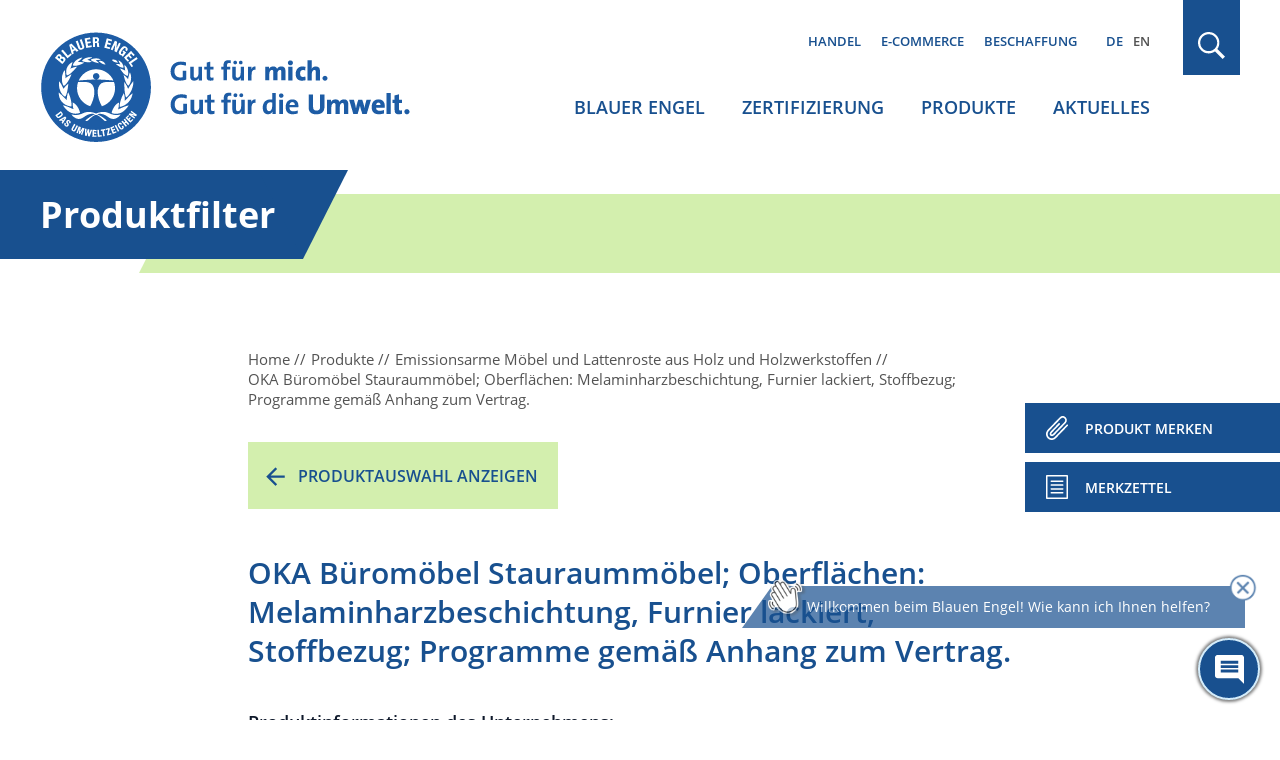

--- FILE ---
content_type: text/html; charset=UTF-8
request_url: https://www.blauer-engel.de/de/produkte/oka-bueromoebel-stauraummoebel-oberflaechen-melaminharzbeschichtung-furnier-lackiert-stoffbezug-programme-gemaess-anhang-zum-vertrag
body_size: 11607
content:

<!DOCTYPE html>
<html lang="de" dir="ltr" prefix="og: https://ogp.me/ns#">
<head>
	<meta name="robots" content="NOODP" />
	<meta charset="utf-8" />
<link rel="canonical" href="https://www.blauer-engel.de/de/produkte/oka-bueromoebel-stauraummoebel-oberflaechen-melaminharzbeschichtung-furnier-lackiert-stoffbezug-programme-gemaess-anhang-zum-vertrag" />
<meta property="og:site_name" content="Blauer Engel" />
<meta property="og:type" content="article" />
<meta property="og:url" content="https://www.blauer-engel.de/de/produkte/oka-bueromoebel-stauraummoebel-oberflaechen-melaminharzbeschichtung-furnier-lackiert-stoffbezug-programme-gemaess-anhang-zum-vertrag" />
<meta property="og:title" content="OKA Büromöbel Stauraummöbel; Oberflächen: Melaminharzbeschichtun… | Blauer Engel" />
<meta name="twitter:card" content="summary" />
<meta name="twitter:site" content="@UmweltEngel" />
<meta name="twitter:title" content="OKA Büromöbel Stauraummöbel; Oberflächen: Melaminharzbeschichtun… | Blauer Engel" />
<meta name="Generator" content="Drupal 11 (https://www.drupal.org)" />
<meta name="MobileOptimized" content="width" />
<meta name="HandheldFriendly" content="true" />
<meta name="viewport" content="width=device-width, initial-scale=1.0" />
<script type="application/ld+json">{
    "@context": "https://schema.org",
    "@graph": [
        {
            "@type": "Organization",
            "@id": "https://www.blauer-engel.de",
            "sameAs": [
                "http://de-de.facebook.com/blauerengel",
                "http://twitter.com/UmweltEngel",
                "https://www.instagram.com/blauerengel_umweltzeichen",
                "https://www.youtube.com/channel/UCg6F-8zmvzY1ZyKG5sVKaqQ"
            ],
            "url": "https://www.blauer-engel.de/",
            "name": "Blauer Engel",
            "contactPoint": {
                "@type": "ContactPoint",
                "telephone": "+49 (0)228 68895 0",
                "contactType": "customer service"
            },
            "logo": {
                "@type": "ImageObject",
                "url": "https://www.blauer-engel.de/themes/custom/be/dist/images/be_social_meda_de.svg"
            }
        },
        {
            "@type": "Product",
            "name": "OKA Büromöbel Stauraummöbel; Oberflächen: Melaminharzbeschichtung, Furnier lackiert, Stoffbezug; Programme gemäß Anhang zum Vertrag.",
            "brand": "OKA Büromöbel",
            "description": "Die OKA Möbelsortimente zeichnen sich durch ein geradliniges und funktionales Design aus. Dabei zählen ergonomische Aspekte und ein Höchstmaß an",
            "image": [
                "https://cdn.blauer-engel.de/17780.png/:/rs=w:1024,h:1024",
                "https://cdn.blauer-engel.de/17781.png/:/rs=w:1024,h:1024",
                "https://cdn.blauer-engel.de/17782.png/:/rs=w:1024,h:1024",
                "https://cdn.blauer-engel.de/17783.png/:/rs=w:1024,h:1024",
                "https://cdn.blauer-engel.de/17784.png/:/rs=w:1024,h:1024",
                "https://cdn.blauer-engel.de/17785.png/:/rs=w:1024,h:1024",
                "https://cdn.blauer-engel.de/17786.png/:/rs=w:1024,h:1024"
            ]
        }
    ]
}</script>
<meta name="description" property="description" content="Die OKA Möbelsortimente zeichnen sich durch ein geradliniges und funktionales Design aus. Dabei zählen ergonomische Aspekte und ein Höchstmaß an" />
<meta name="og:description" property="og:description" content="Die OKA Möbelsortimente zeichnen sich durch ein geradliniges und funktionales Design aus. Dabei zählen ergonomische Aspekte und ein Höchstmaß an" />
<meta name="twitter:description" property="twitter:description" content="Die OKA Möbelsortimente zeichnen sich durch ein geradliniges und funktionales Design aus. Dabei zählen ergonomische Aspekte und ein Höchstmaß an" />
<meta name="og:image" property="og:image" content="https://cdn.blauer-engel.de/17780.png/:/rs=w:600,h:600" />
<meta name="twitter:image" property="twitter:image" content="https://cdn.blauer-engel.de/17780.png/:/rs=w:600,h:600" />
<link rel="icon" href="/favicon.ico" type="image/vnd.microsoft.icon" />
<link rel="apple-touch-icon" href="/themes/custom/be/favicons/apple-icon-60x60.png" sizes="60x60" />
<link rel="apple-touch-icon" href="/themes/custom/be/favicons/apple-icon-144x144.png" sizes="144x144" />
<link rel="apple-touch-icon" href="/themes/custom/be/favicons/apple-icon-120x120.png" sizes="120x120" />
<link rel="apple-touch-icon" href="/themes/custom/be/favicons/apple-icon-72x72.png" sizes="72x72" />
<link rel="icon" href="/themes/custom/be/favicons/favicon-32x32.png" type="image/png" sizes="32x32" />
<link rel="apple-touch-icon" href="/themes/custom/be/favicons/apple-icon-114x114.png" sizes="114x114" />
<link rel="apple-touch-icon" href="/themes/custom/be/favicons/apple-icon-180x180.png" sizes="180x180" />
<link rel="icon" href="/themes/custom/be/favicons/favicon-16x16.png" type="image/png" sizes="16x16" />
<link rel="apple-touch-icon" href="/themes/custom/be/favicons/apple-icon-152x152.png" sizes="152x152" />
<link rel="apple-touch-icon" href="/themes/custom/be/favicons/apple-icon-57x57.png" sizes="57x57" />
<link rel="icon" href="/themes/custom/be/favicons/favicon-96x96.png" type="image/png" sizes="96x96" />
<link rel="apple-touch-icon" href="/themes/custom/be/favicons/apple-icon-76x76.png" sizes="76x76" />

	<title>
					OKA Büromöbel Stauraummöbel; Oberflächen: Melaminharzbeschichtun… | Blauer Engel
			</title>

	<!-- preloading -->
	<link rel="preload" href="/themes/custom/be/dist/fonts/open-sans-v18-latin-600.woff2" as="font" crossorigin="anonymous" />
	<link rel="preload" href="/themes/custom/be/dist/fonts/open-sans-v18-latin-300.woff2" as="font" crossorigin="anonymous" />
	<link rel="preload" href="/themes/custom/be/dist/fonts/open-sans-v18-latin-700.woff2" as="font" crossorigin="anonymous" />
	<link rel="preload" href="/themes/custom/be/dist/fonts/open-sans-v18-latin-regular.woff2" as="font" crossorigin="anonymous" />
  <link rel="preconnect" href="https://matomo.blauer-engel.de" crossorigin>
  <link rel="dns-prefetch" href="//matomo.blauer-engel.de">
  <link rel="preload" href="/themes/custom/be/dist/images/background_cloudy_transparent.png" type="image/webp" as="imagedesktop">

	<link rel="stylesheet" media="all" href="/sites/default/files/css/css_uhsgRK07ho-RXHdRZevCDXuyA0Gfc3v37MIuH-T_Clg.css?delta=0&amp;language=de&amp;theme=be&amp;include=eJx1y8ENwCAIAMCFtIxkUIk1wUIAH27fLtDvJVcJBktFzh6H5zOymvTUxAi6bUW-ZtDKPD2SE1q7C-osuEOaLGUKgh9Pfvy7UNHpBUKiKMk" />
<link rel="stylesheet" media="all" href="/sites/default/files/css/css_7G7NBwUtdZE0QgajNzpa2oAuqP3q7NLEmO2kbpVyj-4.css?delta=1&amp;language=de&amp;theme=be&amp;include=eJx1y8ENwCAIAMCFtIxkUIk1wUIAH27fLtDvJVcJBktFzh6H5zOymvTUxAi6bUW-ZtDKPD2SE1q7C-osuEOaLGUKgh9Pfvy7UNHpBUKiKMk" />

	

	<meta name="google-site-verification" content="yVGVhkxEIriDw2M4Vp_tdl-y_sXz8oZ3ZDSlzhFZ9lU" />
	<!-- Matomo -->
	<script>
		var _paq = window._paq = window._paq || [];
		/* tracker methods like "setCustomDimension" should be called before "trackPageView" */
		_paq.push(['trackPageView']);
		_paq.push(['enableLinkTracking']);
		(function() {
			var u="https://matomo.blauer-engel.de/";
			_paq.push(['setTrackerUrl', u+'matomo.php']);
			_paq.push(['setSiteId', '1']);
			var d=document, g=d.createElement('script'), s=d.getElementsByTagName('script')[0];
			g.async=true; g.src=u+'matomo.js'; s.parentNode.insertBefore(g,s);
		})();
	</script>
	<!-- End Matomo Code -->

	<!-- Matomo Tag Manager -->
	<script>
		var _mtm = window._mtm = window._mtm || [];
		_mtm.push({'mtm.startTime': (new Date().getTime()), 'event': 'mtm.Start'});
		(function() {
			var d=document, g=d.createElement('script'), s=d.getElementsByTagName('script')[0];
			g.async=true; g.src='https://matomo.blauer-engel.de/js/container_jMC6YXMF.js'; s.parentNode.insertBefore(g,s);
		})();
	</script>
	<!-- End Matomo Tag Manager -->

  <script data-src="https://contentbot.conventic.com/api/tenant/t_be40ae2dfdac6071/public/script/v1/chat-script/" data-type="chatbot"></script>

</head>

<body class="path-produkte body_login_status lang-de">
<div id="top">
  <span class="offscreen">Sprungnavigation</span>
  <ul class="offscreen">
    <li><a href="#mainnav" title="Zur Hauptnavigation springen">Zur Hauptnavigation springen</a></li>
    <li><a href="#page" title="Zum Seiteninhalt springen">Zum Seiteninhalt springen</a></li>
    <li><a href="#footer" title="Zum Footer springen">Zum Footer springen</a></li>
  </ul>

  <span class="offscreen">Tastaturkurzbefehle</span>

  <ul class="offscreen">
    <li><a accesskey="0" title="[Alt+0] Startseite" href="/de">[Alt + 0] - Startseite, für Mac: [Control + Alt + 0]</a></li>
    <li><a accesskey="1" title="[Alt+1] zum Seitenanfang" href="#top">[Alt + 1] - Zum Seitenanfang, für Mac: [Control + Alt + 1]</a></li>
    <li><a accesskey="2" title="[Alt+2] Kontakt" href="/de/kontakt">[Alt + 2] - Kontakt, für Mac: [Control + Alt + 2]</a></li>
    <li><a accesskey="3" title="[Alt+3] zum Inhalt der Seite" href="#page">[Alt + 3] - Zum Inhalt der Seite, für Mac: [Control + Alt + 3]</a></li>
    <li><a accesskey="4" title="[Alt+4] Impressum" href="/de/impressum">[Alt + 4] - Impressum, für Mac: [Control + Alt + 4]</a></li>
  </ul>
</div>



<div class="solrsearch"></div>

  <div class="dialog-off-canvas-main-canvas" data-off-canvas-main-canvas>
    
<header id="header" class="l-header">
  <div class="container">
    <div class="row">
      <div class="l-header__inner">
                  <a href="/de" class="m-logo__link" aria-label="Zur Startseite" tabindex="0">
            <img class="m-logo" src="/themes/custom/be/dist/images/logo_de.svg" alt="Blauer Engel Logo" width="440" height="135" />
          </a>
        
        <div class="l-header__col2">
                      <div class="m-servicenav">
              <ul class="m-servicenav--level1" role="menu"><li class="mlid_156 m-servicenav--level1__trigger" role="none"><a href="/de/nachhaltigkeit-ein-wichtiger-faktor-fur-den-handel" tabindex="0" role="menuitem" aria-haspopup="true" aria-expanded="true">Handel</a></li><li class="mlid_117 m-servicenav--level1__trigger" role="none"><a href="/de/e-commerce" tabindex="0" role="menuitem" aria-haspopup="true" aria-expanded="true">E-Commerce</a></li><li class="mlid_5 m-servicenav--level1__trigger" role="none"><a href="/de/beschaffung" tabindex="0" role="menuitem" aria-haspopup="true" aria-expanded="true">Beschaffung</a></li></ul>
            </div>
          
                      <div class="l-header__language-switcher"><div class="m-block--languageswitch" id="block-languageswitch" role="navigation">
  
    
      <ul class="links m-block--languageswitcher__links"><li data-drupal-language="de" data-drupal-link-system-path="produkte/oka-bueromoebel-stauraummoebel-oberflaechen-melaminharzbeschichtung-furnier-lackiert-stoffbezug-programme-gemaess-anhang-zum-vertrag" class="m-block--languageswitcher__links__trigger is-active" aria-current="page"><a href="/de/produkte/oka-bueromoebel-stauraummoebel-oberflaechen-melaminharzbeschichtung-furnier-lackiert-stoffbezug-programme-gemaess-anhang-zum-vertrag" class="language-link is-active" hreflang="de" data-drupal-link-system-path="produkte/oka-bueromoebel-stauraummoebel-oberflaechen-melaminharzbeschichtung-furnier-lackiert-stoffbezug-programme-gemaess-anhang-zum-vertrag" aria-current="page">DE</a></li><li data-drupal-language="en" data-drupal-link-system-path="produkte/oka-bueromoebel-stauraummoebel-oberflaechen-melaminharzbeschichtung-furnier-lackiert-stoffbezug-programme-gemaess-anhang-zum-vertrag" class="m-block--languageswitcher__links__trigger"><a href="/en/products/oka-bueromoebel-stauraummoebel-oberflaechen-melaminharzbeschichtung-furnier-lackiert-stoffbezug-programme-gemaess-anhang-zum-vertrag" class="language-link" hreflang="en" data-drupal-link-system-path="produkte/oka-bueromoebel-stauraummoebel-oberflaechen-melaminharzbeschichtung-furnier-lackiert-stoffbezug-programme-gemaess-anhang-zum-vertrag">EN</a></li></ul>
  </div>
</div>
          
                      <div class="l-mainnav__outer">
              <nav id="mainnav" class="l-firstmainnav">
                <div class="m-mainnav">
                  <ul class="m-firstmainnav--level1" role="menu"><li class="mlid_2 m-firstmainnav--level1__trigger" role="none"><a href="/de/der-blaue-engel" tabindex="0" role="menuitem" aria-haspopup="true" aria-expanded="true">Blauer Engel</a></li><li class="mlid_115 m-firstmainnav--level1__trigger" role="none"><a href="/de/zertifizierung" tabindex="0" role="menuitem" aria-haspopup="true" aria-expanded="true">Zertifizierung</a></li><li class="mlid_3 m-firstmainnav--level1__trigger" role="none"><a href="/de/produkte" tabindex="0" role="menuitem" aria-haspopup="true" aria-expanded="true">Produkte</a></li><li class="mlid_7 m-firstmainnav--level1__trigger" role="none"><a href="/de/aktuelles" tabindex="0" role="menuitem" aria-haspopup="true" aria-expanded="true">Aktuelles</a></li></ul>
                </div>
              </nav>
            </div>
                  </div>

        <div class="l-header__col3">
                      <div class="l-header__search">
              <div class="m-search-form__outer">
                <a href="#" class="m-search-form__button" title="Suchen" tabindex="0"></a>
              </div>
            </div>
          
                      <button class="hamburger hamburger--spin" type="button" name="Navigation">
              <span class="hamburger-box">
                <span class="hamburger-inner">
                  Navigation                </span>
              </span>
            </button>
          
        </div>

      </div>
    </div>
  </div>
</header>

<nav id="mainnav_burger" class="l-secondmainnav" data-show="false">
  <div class="m-secondmainnav__inner">
    <a href="#" class="m-secondmainnav__close" title="close" tabindex="0"></a>
    <div class="m-secondmainnav">
      <ul class="m-secondmainnav--level1" role="menu"><li class="mlid_2 m-secondmainnav--level1__trigger has-childs" role="none"><a href="/de/der-blaue-engel" tabindex="0" role="menuitem" aria-haspopup="true" aria-expanded="true">Blauer Engel</a><span class="icon"></span>
<ul class="m-secondmainnav--level2" role="menu"><li class="mlid_59 m-secondmainnav--level2__trigger has-childs" role="none"><a href="/de/blauer-engel/akteure" tabindex="0" role="menuitem" aria-haspopup="true" aria-expanded="true">Akteure</a><span class="icon"></span>
<ul class="m-secondmainnav--level3" role="menu"><li class="mlid_21 m-secondmainnav--level3__trigger" role="none"><a href="/de/blauer-engel/akteure/bundesumweltministerium-zeicheninhaber-des-blauen-engels" tabindex="0" role="menuitem">Bundesumweltministerium</a></li><li class="mlid_60 m-secondmainnav--level3__trigger" role="none"><a href="/de/blauer-engel/akteure/umweltbundesamt" tabindex="0" role="menuitem">Umweltbundesamt</a></li><li class="mlid_20 m-secondmainnav--level3__trigger" role="none"><a href="/de/blauer-engel/akteure/jury-umweltzeichen" tabindex="0" role="menuitem">Jury Umweltzeichen</a></li><li class="mlid_23 m-secondmainnav--level3__trigger" role="none"><a href="/de/blauer-engel/akteure/ral" tabindex="0" role="menuitem">RAL gGmbH</a></li></ul></li><li class="mlid_14 m-secondmainnav--level2__trigger has-childs" role="none"><a href="/de/blauer-engel/unser-zeichen-fuer-die-umwelt" tabindex="0" role="menuitem" aria-haspopup="true" aria-expanded="true">Unser Zeichen für die Umwelt</a><span class="icon"></span>
<ul class="m-secondmainnav--level3" role="menu"><li class="mlid_170 m-secondmainnav--level3__trigger" role="none"><a href="/de/der-blaue-engel/vielfaeltige-produkte-einheitlich-hoher-anspruch" tabindex="0" role="menuitem">Orientierung beim Einkauf</a></li><li class="mlid_106 m-secondmainnav--level3__trigger" role="none"><a href="/de/blauer-engel/unser-zeichen-fuer-die-umwelt/wissenschaftlich-erarbeitet" tabindex="0" role="menuitem">Kriterienentwicklung und Prüfung</a></li><li class="mlid_18 m-secondmainnav--level3__trigger" role="none"><a href="/de/blauer-engel/unser-zeichen-fuer-die-umwelt/umweltzeichen-mit-geschichte" tabindex="0" role="menuitem">Historie</a></li><li class="mlid_16 m-secondmainnav--level3__trigger" role="none"><a href="/de/blauer-engel/unser-zeichen-fuer-die-umwelt/kooperationen-mit-anderen-labeln" tabindex="0" role="menuitem">Kooperationen</a></li></ul></li><li class="mlid_132 m-secondmainnav--level2__trigger has-childs" role="none"><a href="/de/aktionen" tabindex="0" role="menuitem" aria-haspopup="true" aria-expanded="true">Aktionen</a><span class="icon"></span>
<ul class="m-secondmainnav--level3" role="menu"><li class="mlid_163 m-secondmainnav--level3__trigger" role="none"><a href="/de/adventskalender" tabindex="0" role="menuitem">Adventskalender</a></li><li class="mlid_143 m-secondmainnav--level3__trigger" role="none"><a href="/de/aktionen/world-ecolabel-day-internationaler-tag-der-umweltzeichen" tabindex="0" role="menuitem">World Ecolabel Day</a></li><li class="mlid_44 m-secondmainnav--level3__trigger has-childs" role="none"><a href="/de/aktionen/schulstart-mit-dem-blauen-engel" title="Für mehr Umwelt- und Klimaschutz im Klassenzimmer" tabindex="0" role="menuitem" aria-haspopup="true" aria-expanded="false">Schulstart mit Recyclingpapier</a><span class="icon"></span>
<ul class="m-secondmainnav--level4" role="menu"><li class="mlid_100 m-secondmainnav--level4__trigger" role="none"><a href="/de/aktionen/schulstart-mit-dem-blauen-engel/buero-und-schulbedarf" tabindex="0" role="menuitem">Büro- und Schulbedarf</a></li><li class="mlid_145 m-secondmainnav--level4__trigger" role="none"><a href="/de/aktionen/schulstart-mit-dem-blauen-engel/projekte" tabindex="0" role="menuitem">Projekte</a></li><li class="mlid_135 m-secondmainnav--level4__trigger" role="none"><a href="/de/aktionen/schulstart-mit-dem-blauen-engel/blauer-engel-schulbox" tabindex="0" role="menuitem">Schulbox</a></li><li class="mlid_108 m-secondmainnav--level4__trigger" role="none"><a href="/de/aktionen/schulstart-mit-dem-blauen-engel/umweltvorteile-von-recyclingpapier" tabindex="0" role="menuitem">Umweltvorteile Recyclingpapier</a></li><li class="mlid_99 m-secondmainnav--level4__trigger" role="none"><a href="/de/aktionen/schulstart-mit-dem-blauen-engel/info-und-aktionsmaterialien" tabindex="0" role="menuitem">Info- und Aktionsmaterialien</a></li></ul></li><li class="mlid_120 m-secondmainnav--level3__trigger" role="none"><a href="/de/aktionen/papieratlas-wettbewerb" tabindex="0" role="menuitem">Papieratlas-Wettbewerb</a></li><li class="mlid_155 m-secondmainnav--level3__trigger" role="none"><a href="/de/papiermusterbuch" tabindex="0" role="menuitem">Papiermusterbücher</a></li></ul></li><li class="mlid_149 m-secondmainnav--level2__trigger" role="none"><a href="/de/der-blaue-engel/feedback" tabindex="0" role="menuitem">Feedback</a></li><li class="mlid_140 m-secondmainnav--level2__trigger" role="none"><a href="/de/der-blaue-engel/mediathek" tabindex="0" role="menuitem">Mediathek</a></li><li class="mlid_139 m-secondmainnav--level2__trigger" role="none"><a href="/de/der-blaue-engel/publikationen" tabindex="0" role="menuitem">Publikationen</a></li><li class="mlid_49 m-secondmainnav--level2__trigger" role="none"><a href="/de/der-blaue-engel/faqs-verbraucherinnen" tabindex="0" role="menuitem">FAQs Verbraucher*innen</a></li></ul></li><li class="mlid_115 m-secondmainnav--level1__trigger has-childs" role="none"><a href="/de/zertifizierung" tabindex="0" role="menuitem" aria-haspopup="true" aria-expanded="true">Zertifizierung</a><span class="icon"></span>
<ul class="m-secondmainnav--level2" role="menu"><li class="mlid_109 m-secondmainnav--level2__trigger" role="none"><a href="/de/zertifizierung/vergabekriterien" tabindex="0" role="menuitem">Vergabekriterien</a></li><li class="mlid_35 m-secondmainnav--level2__trigger has-childs" role="none"><a href="/de/zertifizierung/zertifizierung-ihrer-produkte" tabindex="0" role="menuitem" aria-haspopup="true" aria-expanded="true">Zertifizierung Ihrer Produkte</a><span class="icon"></span>
<ul class="m-secondmainnav--level3" role="menu"><li class="mlid_36 m-secondmainnav--level3__trigger" role="none"><a href="/de/zertifizierung/zertifizierung-ihrer-produkte/vorteile" tabindex="0" role="menuitem">Vorteile</a></li><li class="mlid_54 m-secondmainnav--level3__trigger" role="none"><a href="/de/zertifizierung/zertifizierung-ihrer-produkte/beantragung" tabindex="0" role="menuitem">Beantragung</a></li><li class="mlid_129 m-secondmainnav--level3__trigger" role="none"><a href="/de/zertifizierung/zertifizierung-ihrer-produkte/erklaervideos-zur-zertifizierung" tabindex="0" role="menuitem">Erklärvideos</a></li><li class="mlid_46 m-secondmainnav--level3__trigger" role="none"><a href="/de/zertifizierung/zertifizierung-ihrer-produkte/neuvorschlaege-und-pruefauftraege" tabindex="0" role="menuitem">Neuvorschläge / Prüfaufträge</a></li><li class="mlid_92 m-secondmainnav--level3__trigger" role="none"><a href="/de/zertifizierung/zertifizierung/ihre-produktinformationen" tabindex="0" role="menuitem">Ihre Produktinformationen</a></li><li class="mlid_53 m-secondmainnav--level3__trigger" role="none"><a href="/de/zertifizierung/zertifizierung-ihrer-produkte/logonutzung" tabindex="0" role="menuitem">Logonutzung</a></li><li class="mlid_47 m-secondmainnav--level3__trigger" role="none"><a href="/de/zertifizierung/zertifizierung-ihrer-produkte/die-faqs-fuer-unternehmen" tabindex="0" role="menuitem">FAQs Unternehmen</a></li></ul></li><li class="mlid_51 m-secondmainnav--level2__trigger" role="none"><a href="/de/zertifizierung/kosten-der-beantragung" tabindex="0" role="menuitem">Kosten</a></li><li class="mlid_93 m-secondmainnav--level2__trigger" role="none"><a href="/de/zertifizierung/anhoerungen-interessierter-kreise" tabindex="0" role="menuitem">Anhörungen interessierter Kreise</a></li><li class="mlid_146 m-secondmainnav--level2__trigger" role="none"><a href="/de/zertifizierung/technische-dokumente" tabindex="0" role="menuitem">Technische Dokumente</a></li><li class="mlid_96 m-secondmainnav--level2__trigger" role="none"><a href="/de/zertifizierung/log-ral-web-portal" tabindex="0" role="menuitem">Log-In WEB-Portal</a></li><li class="mlid_97 m-secondmainnav--level2__trigger" role="none"><a href="/de/zertifizierung/log-produktinfobereich" tabindex="0" role="menuitem">Log-In Produktinfobereich</a></li><li class="mlid_160 m-secondmainnav--level2__trigger" role="none"><a href="/de/Newsletter_fuer_Unternehmen_Handel" tabindex="0" role="menuitem">Newsletter für Unternehmen und Handel</a></li></ul></li><li class="mlid_3 m-secondmainnav--level1__trigger has-childs" role="none"><a href="/de/produkte" tabindex="0" role="menuitem" aria-haspopup="true" aria-expanded="true">Produkte</a><span class="icon"></span>
<ul class="m-secondmainnav--level2" role="menu"><li class="mlid_147 m-secondmainnav--level2__trigger" role="none"><a href="/de/produkte/produktsuche" tabindex="0" role="menuitem">Produktsuche</a></li><li class="mlid_107 m-secondmainnav--level2__trigger has-childs" role="none"><a href="/de/produkte/themenwelten" tabindex="0" role="menuitem" aria-haspopup="true" aria-expanded="true">Themenwelten</a><span class="icon"></span>
<ul class="m-secondmainnav--level3" role="menu"><li class="mlid_144 m-secondmainnav--level3__trigger" role="none"><a href="/de/themenwelt/umweltfreundliches-buero" tabindex="0" role="menuitem">Umweltfreundliches Büro</a></li><li class="mlid_153 m-secondmainnav--level3__trigger" role="none"><a href="/de/themenwelt/umweltfreundlicher-fruehjahrsputz" tabindex="0" role="menuitem">Umweltfreundlicher Frühjahrsputz</a></li><li class="mlid_110 m-secondmainnav--level3__trigger" role="none"><a href="/de/themenwelt/das-kinderzimmer-umweltfreundlich-einrichten" tabindex="0" role="menuitem">Kinderzimmer umweltfreundlich einrichten</a></li></ul></li><li class="mlid_34 m-secondmainnav--level2__trigger" role="none"><a href="/de/produktwelt" tabindex="0" role="menuitem">Produkte A-Z</a></li><li class="mlid_119 m-secondmainnav--level2__trigger" role="none"><a href="/de/unternehmen" tabindex="0" role="menuitem">Unternehmen A-Z</a></li><li class="mlid_50 m-secondmainnav--level2__trigger" role="none"><a href="/de/marken" tabindex="0" role="menuitem">Marken A-Z</a></li></ul></li><li class="mlid_7 m-secondmainnav--level1__trigger has-childs" role="none"><a href="/de/aktuelles" tabindex="0" role="menuitem" aria-haspopup="true" aria-expanded="true">Aktuelles</a><span class="icon"></span>
<ul class="m-secondmainnav--level2" role="menu"><li class="mlid_38 m-secondmainnav--level2__trigger" role="none"><a href="/de/aktuelles/presse" tabindex="0" role="menuitem">Presse</a></li><li class="mlid_40 m-secondmainnav--level2__trigger" role="none"><a href="/de/aktuelles/publikationen" tabindex="0" role="menuitem">Publikationen</a></li><li class="mlid_24 m-secondmainnav--level2__trigger" role="none"><a href="/de/aktuelles/mediathek" tabindex="0" role="menuitem">Mediathek</a></li></ul></li></ul>
    </div>
    <div class="m-secondservicenav">
      <ul class="m-secondservicenav--level1" role="menu"><li class="mlid_156 m-secondservicenav--level1__trigger has-childs" role="none"><a href="/de/nachhaltigkeit-ein-wichtiger-faktor-fur-den-handel" tabindex="0" role="menuitem" aria-haspopup="true" aria-expanded="true">Handel</a><span class="icon"></span>
<ul class="m-secondservicenav--level2" role="menu"><li class="mlid_136 m-secondservicenav--level2__trigger" role="none"><a href="/de/nachhaltigkeit-ein-wichtiger-faktor-fur-den-handel/vorteile-fuer-den-handel" tabindex="0" role="menuitem">Vorteile für den Handel</a></li><li class="mlid_56 m-secondservicenav--level2__trigger" role="none"><a href="/de/nachhaltigkeit-ein-wichtiger-faktor-fuer-den-handel/publikationen-fuer-handel-und-unternehmen" tabindex="0" role="menuitem">Publikationen für Handel und Unternehmen</a></li><li class="mlid_95 m-secondservicenav--level2__trigger" role="none"><a href="/de/Newsletter_fuer_Unternehmen_Handel" tabindex="0" role="menuitem">Newsletter für Unternehmen und Handel</a></li></ul></li><li class="mlid_117 m-secondservicenav--level1__trigger has-childs" role="none"><a href="/de/e-commerce" tabindex="0" role="menuitem" aria-haspopup="true" aria-expanded="true">E-Commerce</a><span class="icon"></span>
<ul class="m-secondservicenav--level2" role="menu"><li class="mlid_42 m-secondservicenav--level2__trigger" role="none"><a href="/de/e-commerce/ihre-vorteile" tabindex="0" role="menuitem">Ihre Vorteile</a></li><li class="mlid_162 m-secondservicenav--level2__trigger" role="none"><a href="/de/e-commerce/erklaervideo" tabindex="0" role="menuitem">Erklärvideo</a></li><li class="mlid_159 m-secondservicenav--level2__trigger" role="none"><a href="/de/handel-e-commerce/e-commerce" tabindex="0" role="menuitem">Leistungen &amp; Funktionsweise</a></li><li class="mlid_158 m-secondservicenav--level2__trigger" role="none"><a href="/de/E-Commerce-Datenservice" tabindex="0" role="menuitem">Online-Registrierung zur Datennutzung</a></li></ul></li><li class="mlid_5 m-secondservicenav--level1__trigger has-childs" role="none"><a href="/de/beschaffung" tabindex="0" role="menuitem" aria-haspopup="true" aria-expanded="true">Beschaffung</a><span class="icon"></span>
<ul class="m-secondservicenav--level2" role="menu"><li class="mlid_127 m-secondservicenav--level2__trigger" role="none"><a href="/de/beschaffung/vorteile" tabindex="0" role="menuitem">Vorteile in der Beschaffung</a></li><li class="mlid_57 m-secondservicenav--level2__trigger" role="none"><a href="/de/beschaffung/beschaffungsleitfaeden" tabindex="0" role="menuitem">Beschaffungsleitfäden</a></li></ul></li></ul>
    </div>
    <div class="m-secondmainnav__language-switcher">
      <div class="m-block--languageswitch2" id="block-languageswitch2" role="navigation">
  
    
      <ul class="links m-block--languageswitcher__links"><li data-drupal-language="de" data-drupal-link-system-path="produkte/oka-bueromoebel-stauraummoebel-oberflaechen-melaminharzbeschichtung-furnier-lackiert-stoffbezug-programme-gemaess-anhang-zum-vertrag" class="m-block--languageswitcher__links__trigger is-active" aria-current="page"><a href="/de/produkte/oka-bueromoebel-stauraummoebel-oberflaechen-melaminharzbeschichtung-furnier-lackiert-stoffbezug-programme-gemaess-anhang-zum-vertrag" class="language-link is-active" hreflang="de" data-drupal-link-system-path="produkte/oka-bueromoebel-stauraummoebel-oberflaechen-melaminharzbeschichtung-furnier-lackiert-stoffbezug-programme-gemaess-anhang-zum-vertrag" aria-current="page">DE</a></li><li data-drupal-language="en" data-drupal-link-system-path="produkte/oka-bueromoebel-stauraummoebel-oberflaechen-melaminharzbeschichtung-furnier-lackiert-stoffbezug-programme-gemaess-anhang-zum-vertrag" class="m-block--languageswitcher__links__trigger"><a href="/en/products/oka-bueromoebel-stauraummoebel-oberflaechen-melaminharzbeschichtung-furnier-lackiert-stoffbezug-programme-gemaess-anhang-zum-vertrag" class="language-link" hreflang="en" data-drupal-link-system-path="produkte/oka-bueromoebel-stauraummoebel-oberflaechen-melaminharzbeschichtung-furnier-lackiert-stoffbezug-programme-gemaess-anhang-zum-vertrag">EN</a></li></ul>
  </div>

    </div>
  </div>
</nav>

  <div class="l-search" data-show="false">
    <div class="l-search__overlay">
      <div class="container">
        <div class="row">
          <div class="l-search__main">
            <div class="l-search__inner">
              <button type="button" class="m-search__close" aria-label="schließen" tabindex="0"></button>
              <div class="m-search">
                <div class="m-search__inner">
                  <div class="m-block--searchapipagesearchblockform" data-drupal-selector="search-api-page-block-form-default-2" id="block-searchapipagesearchblockform--2">
  
    
      <div id=js-form-wrapper--search_api_page_block_form_default class="js-form-wrapper--generic" >
	<form class="m-form__searchapipageblockformdefault m-form__search_api_page_block_form_default" action="/de/produkte/oka-bueromoebel-stauraummoebel-oberflaechen-melaminharzbeschichtung-furnier-lackiert-stoffbezug-programme-gemaess-anhang-zum-vertrag" method="post" id="search-api-page-block-form-default--2" accept-charset="UTF-8">
		



<div class="m-form--div--search-api-autocomplete">
        <label for="edit-keys--2" class="visually-hidden">Suche</label>
        <input title="Die Begriffe eingeben, nach denen gesucht werden soll." data-drupal-selector="edit-keys" aria-describedby="edit-keys--2--description" data-search-api-autocomplete-search="default" class="form-autocomplete form-text m-form__textfield" data-autocomplete-path="/de/search_api_autocomplete/default" type="text" id="edit-keys--2" name="keys" value="" size="15" maxlength="128" />

            <div id="edit-keys--2--description" class="m-form__description">
      <div class="m-form__info-icon"><div data-icon="info-filled"></div></div><div class="m-form__info-text">Grenzen Sie die Suche ein, indem Sie Ihren Suchbegriff in Anführungszeichen setzen.</div>
    </div>
    <div class="m-form__description-button"></div>
  </div>
<input data-drupal-selector="form-kg3-y2w71ulgq2m3k997kunhjnltxpjq7ydilw8hlfq" type="hidden" name="form_build_id" value="form-kg3_y2W71ulgQ2M3k997KuNhJnltxPjq7YDIlw8HLfQ" />
<input data-drupal-selector="edit-search-api-page-block-form-default-2" type="hidden" name="form_id" value="search_api_page_block_form_default" />
<div data-drupal-selector="edit-actions" class="form-actions js-form-wrapper form-wrapper" id="edit-actions--2">
<button class="search-form__submit button js-form-submit form-submit m-form__submit" data-drupal-selector="edit-submit" type="submit" id="edit-submit--2" name="op" value="Suchen">Suchen</button>

</div>

	</form>
</div>

  </div>

                </div>
              </div>
            </div>
          </div>
        </div>
      </div>
    </div>
  </div>


<div id="page" class="l-page" tabindex="-1">
  <div id="content">
        <div>
    <div class="m-block--be_content" id="block-be-content">
  
    
      
<div class="l-page__headline" tabindex="-1">
  <div class="container">
    <div class="row">
      <div class="l-page__headlineinner">
        <span>Produktfilter</span>
      </div>
    </div>
  </div>
</div>

  <div class="m-bep_productdetail__breadcrumb">
    <div class="container">
      <div class="row">
        <div class="m-bep_productdetail__inner">
          <div class="m-breadcrumb__content">
            <ul  class="m-breadcrumb__list" itemscope="itemscope" itemtype="https://schema.org/BreadcrumbList">
  <li itemprop="itemListElement" itemscope="itemscope" itemtype="https://schema.org/ListItem">
    <a href="https://www.blauer-engel.de/de" itemprop="item"><span itemprop="name">Home</span>
</a>
    <meta itemprop="position" content="1" />
  </li>
  <li itemprop="itemListElement" itemscope="itemscope" itemtype="https://schema.org/ListItem">
    <a href="https://www.blauer-engel.de/de/produkte" itemprop="item"><span itemprop="name">Produkte</span>
</a>
    <meta itemprop="position" content="2" />
  </li>
  <li itemprop="itemListElement" itemscope="itemscope" itemtype="https://schema.org/ListItem">
    <a href="https://www.blauer-engel.de/de/produktwelt/moebel-und-lattenroste-aus-holz-werkstoffen" itemprop="item"><span itemprop="name">Emissionsarme Möbel und Lattenroste aus Holz und Holzwerkstoffen </span>
</a>
    <meta itemprop="position" content="3" />
  </li>
  <li itemprop="itemListElement" itemscope="itemscope" itemtype="https://schema.org/ListItem">
    <span itemprop="name">OKA Büromöbel Stauraummöbel; Oberflächen: Melaminharzbeschichtung, Furnier lackiert, Stoffbezug; Programme gemäß Anhang zum Vertrag.</span>

    <meta itemprop="position" content="4" />
  </li>
</ul>

          </div>
        </div>
      </div>
    </div>
  </div>

<div class="m-bep_productdetail__top">
  <div class="container">
    <div class="row">
      <div class="m-bep_productdetail__inner">
        <div class="m-bep_productdetail__back">
          <a href="/de/produktwelt/moebel-und-lattenroste-aus-holz-werkstoffen">
            Produktauswahl anzeigen          </a>
        </div>
      </div>
    </div>
  </div>
</div>

<div class="m-bep_productdetail__content">
  <div class="container">
    <div class="row">
      <div class="m-bep_productdetail__inner">

        
        <div class="m-quicknavi bookmark-container">
          <ul class="m-quicknavi--level1" id="bookmarker">
            <li class="m-quicknavi--level1__trigger">
              <button type="button" class="m-quicknavi--level1__button"
                 data-url="/de/produkte/oka-bueromoebel-stauraummoebel-oberflaechen-melaminharzbeschichtung-furnier-lackiert-stoffbezug-programme-gemaess-anhang-zum-vertrag"
                 data-manufacturer="OKA Büromöbel GmbH &amp; Co. KG"
                 data-delete-text="Produkt löschen"
                 data-product-name="OKA Büromöbel Stauraummöbel; Oberflächen: Melaminharzbeschichtung, Furnier lackiert, Stoffbezug; Programme gemäß Anhang zum Vertrag."
                 data-product-id="17439"
                 data-icon="paperclip">Produkt merken</button>
            </li>
            <li class="m-quicknavi--level1__trigger">
              <button type="button" class="m-quicknavi--level1__button"
                 data-icon="notepad"
                 aria-controls="notepad" 
                 aria-expanded="false">Merkzettel</button>
              <div class="m-bep_productdetail__bookmarks" id="notepad" aria-hidden="true">
                <div class="m-bep_productdetail__list-header">
                  Ihr Merkzettel                </div>
                <div class="m-bep_productdetail__list-empty">Sie haben noch keine Produkte auf Ihrem Merkzettel.</div>
                <div class="m-bep_productdetail__list-footer">
                  <div class="m-bep_productdetail__footer-actions">
                    <button type="button" data-url="/de/export/pdf/product/" id="download-pdf">PDF-Export</button>
                    <button type="button" id="delete-all">Leeren</a>
                  </div>
                  <button type="button" id="close-bookmark" class="m-bep_productdetail__list-close">schließen</button>
                </div>
              </div>
            </li>
          </ul>
        </div>

        
        <!--BEPSEARCH_begin-->
        <h1 class="m-bep_productdetail__title">OKA Büromöbel Stauraummöbel; Oberflächen: Melaminharzbeschichtung, Furnier lackiert, Stoffbezug; Programme gemäß Anhang zum Vertrag.</h1>
        <!--BEPSEARCH_end-->

                
        
        
        <div class="m-bep_productdetail__description">
          <div class="m-bep_productdetail__descriptiontitle">
            <strong>Produktinformationen des Unternehmens:</strong>
          </div>

          <div class="m-bep_productdetail__descriptiontext">
                          <!--BEPSEARCH_begin-->
              <div><p>Die OKA M&ouml;belsortimente zeichnen sich durch ein geradliniges und funktionales Design aus. Dabei z&auml;hlen ergonomische Aspekte und ein H&ouml;chstma&szlig; an Bedienkomfort zu den wesentlichen Inhalten.</p>
<p>Weitere Merkmale der angebotenen M&ouml;bel sind die hohe Funktionalit&auml;t und Flexibilit&auml;t, sowie die Kombinierbarkeit der Sortimente.</p>

<p>ModuLine</p>
<p>Dieses B&uuml;ro-Schrankprogramm ist gekennzeichnet durch seine modularen Korpuselemente, die ein hohes Ma&szlig; an Kombinierbarkeit in der Anordnung sowie der Nutzung erm&ouml;glichen (Baukastensystem). Ein klar gegliedertes Ordnerh&ouml;henraster (OH) sowie eine einheitliche Ma&szlig;systematik erm&ouml;glichen vielf&auml;ltige Kombinationen. Mit OKA ModulLine k&ouml;nnen auch Raumstrukturen erzeugt werden. Mit den Elementen aus diesem Programm k&ouml;nnen nahezu alle Anforderungen an eine moderne und individuelle Raum- und Arbeitsplatzgestaltung realisiert werden. OKA ModulLine ist ein universell einsetzbares Programm mit einem klaren konzeptionellen Charakter in Konstruktion und Design.</p>

<p>OKA BaseLine</p>
<p>Das B&uuml;ro-Schrankprogramm ist gekennzeichnet durch seine spezifischen und umfangreichen Programmteile von Schr&auml;nken, Bi-Colour-Schr&auml;nken und Akustik-Schr&auml;nken in unterschiedlichsten Funktionen. Als &bdquo;Baukastensystem&ldquo; konzipiert ist es damit zukunftsoffen. Mit dem Schrankprogramm k&ouml;nnen auch Raumstrukturen erzeugt werden. Freistehende und auch wechselseitige Anordnungen durch den Einsatz funktional und gestalterisch unterschiedlicher Sichtr&uuml;ckw&auml;nde erm&ouml;glichen dies. Mit den Elementen aus diesem Programm werden nahezu alle Anforderungen an eine moderne und individuelle Raum- und Arbeitsplatzgestaltung realisiert. Das B&uuml;ro-Schrankprogramm ist ein universell einsetzbares Programm mit einem klaren konzeptionellen Charakter in Konstruktion und Design.</p>

<p>OKA FlexLine</p>
<p>Dieses B&uuml;ro-Containerprogramm ist gekennzeichnet durch seine spezifischen und umfangreichen Programmteile: Compact-Container, Combi-Container, Personal-Container, Sit-Container, Roll-Boards, Media-Container, High-Container und Low-Boards. Mit den Elementen aus diesen Programmbereichen k&ouml;nnen nahezu alle Anforderungen an eine moderne und individuelle Arbeitsplatzgestaltung realisiert werden. OKA FlexLine ist ein universell einsetzbares Programm mit einem klaren konzeptionellen Charakter in Konstruktion und Design.</p>

<p>OKA HomeLine</p>
<p>Das Solit&auml;rm&ouml;bel ist gekennzeichnet durch seine Unterteilung zwischen Au&szlig;enkorpus und Innenkorpus, wodurch eine individuelle Konfiguration des Innenbereiches erm&ouml;glicht wird.</p>
<p>Bei einer fest definierten Korpusbreite und einem klaren gegliederten H&ouml;henraster (1OH, 2OH und 3OH) l&auml;sst sich das System mit den erh&auml;ltlichen Innenmodulen wie Dreht&uuml;ren, Schubk&auml;sten, H&auml;ngeregistraturen sowie offenen Regalen, optional mit Klappen und Schiebet&uuml;ren, best&uuml;cken.</p>
<p>Zusammen mit der M&ouml;glichkeit den Arbeitstisch auf das Solit&auml;rm&ouml;bel aufzustellen oder im Korpus eintauchen zu lassen, l&auml;sst sich jeder Arbeitsplatz bedarfsgerecht einrichten. Durch die M&ouml;glichkeit einer unsichtbaren Kabelf&uuml;hrung, integrierter Beleuchtung und Elektrifizierung sind die Solit&auml;rm&ouml;bel eine smarte L&ouml;sung mit wohnlich gepr&auml;gtem Charakter.</p></div>

              <!--BEPSEARCH_end-->
                      </div>
        </div>


        
                  <div class="m-bep_productdetail__components">
            <div class="m-attachments">
              <div class="m-attachments__downloads">
                                  <div class="m-attachments__downloaditem">
                    <a href="https://produktinfo.blauer-engel.de/uploads/pdf_uploads/oka_gesamt_kt_webversion_final.pdf"
                       target="_blank">Produktinformationen (PDF)</a>
                  </div>
                
                                                  <div class="m-attachments__downloaditem">
                    <a href="https://produktinfo.blauer-engel.de/uploads/pdf_components/35107.pdf" target="_blank">
                      PDF-Anlage zum Vertrag                    </a>
                  </div>
                              </div>
            </div>
          </div>
              </div>
    </div>
  </div>
</div>



<div class="m-bep_gallery">
  <div class="m-bep_gallery__main">
    <div class="container">
      <div class="row">
        <div class="m-bep_gallery__inner">
          <div class="m-bep_gallery__content">

            <div class="m-bep_gallery__gallery">

                            <div>
                <div class="m-bep_galleryelement is-video">
                  <div class="container-fluid">
                    <div class="row">
                      <div class="m-bep_galleryelement__imagewrapper">
                        <div class="m-bep_galleryelement__image">
                          
                            <div class="m-video" itemscope itemprop="VideoObject" itemtype="https://schema.org/VideoObject">
                              <div class="m-video__youtube">

                                <div class="m-video__youtube_loader js-video-loader" data-youtube="https://www.youtube.com/watch?v=PI7069UimTQ">
                                  <button type="button" class="m-video__button" aria-controls="youtube-accept" aria-label="Datenschutzinformationen anzeigen" aria-expanded="false">
                                    Datenschutzinformationen anzeigen                                  </button>
                                  <div class="m-video__image"><img src="https://cdn.blauer-engel.de/17780.png/:/rs=w:600,h:600" alt="" title="" /></div>

                                  <div class="m-video__youtube_text" id="youtube-accept" aria-hidden="true">
                                    <div class="m-video__youtube_text_inner">

                                      <div class="m-video__youtube_description">
                                        <div class="m-video__youtube_title">YouTube</div>

                                        <div class="m-video__youtube_accept">
                                          Mit dem Laden des Videos akzeptieren Sie die Datenschutzerklärung von YouTube.                                          <a href="https://policies.google.com/privacy?hl=de" target="_blank" class="m-video__youtube_policies">
                                            mehr erfahren                                          </a>
                                        </div>
                                      </div>

                                      <div class="m-video__youtube_click">Video laden</div>

                                    </div>
                                  </div>
                                </div>

                                                                  <meta itemprop="name" content="https://www.oka.de/de/modulline/" />
                                
                                                                  <link itemprop="embedUrl" href="https://www.youtube.com/watch?v=PI7069UimTQ" />
                                
                                                                  <meta itemprop="thumbnailUrl" content="https://cdn.blauer-engel.de/17780.png/:/rs=w:600,h:600" />
                                
                                <meta itemprop="uploadDate" content="2024-05-02T10:21:33+02:00" />

                              </div>
                            </div>

                                                                              </div>
                                                  <div class="m-bep_galleryelement__imagetitle">
                            https://www.oka.de/de/modulline/, https://www.oka.de                          </div>
                                              </div>
                    </div>
                  </div>
                </div>
              </div>
                            <div>
                <div class="m-bep_galleryelement ">
                  <div class="container-fluid">
                    <div class="row">
                      <div class="m-bep_galleryelement__imagewrapper">
                        <div class="m-bep_galleryelement__image">
                                                      <img src="https://cdn.blauer-engel.de/17781.png/:/rs=w:600,h:600" alt="" title="" />
                                                  </div>
                                                  <div class="m-bep_galleryelement__imagetitle">
                            https://www.oka.de/de/baseline/, https://www.oka.de                          </div>
                                              </div>
                    </div>
                  </div>
                </div>
              </div>
                            <div>
                <div class="m-bep_galleryelement ">
                  <div class="container-fluid">
                    <div class="row">
                      <div class="m-bep_galleryelement__imagewrapper">
                        <div class="m-bep_galleryelement__image">
                                                      <img src="https://cdn.blauer-engel.de/17782.png/:/rs=w:600,h:600" alt="" title="" />
                                                  </div>
                                                  <div class="m-bep_galleryelement__imagetitle">
                            https://www.oka.de/de/flexline/, https://www.oka.de                          </div>
                                              </div>
                    </div>
                  </div>
                </div>
              </div>
                            <div>
                <div class="m-bep_galleryelement is-video">
                  <div class="container-fluid">
                    <div class="row">
                      <div class="m-bep_galleryelement__imagewrapper">
                        <div class="m-bep_galleryelement__image">
                          
                            <div class="m-video" itemscope itemprop="VideoObject" itemtype="https://schema.org/VideoObject">
                              <div class="m-video__youtube">

                                <div class="m-video__youtube_loader js-video-loader" data-youtube="https://www.youtube.com/watch?v=7Msd2xIgNuM">
                                  <button type="button" class="m-video__button" aria-controls="youtube-accept" aria-label="Datenschutzinformationen anzeigen" aria-expanded="false">
                                    Datenschutzinformationen anzeigen                                  </button>
                                  <div class="m-video__image"><img src="https://cdn.blauer-engel.de/17783.png/:/rs=w:600,h:600" alt="" title="" /></div>

                                  <div class="m-video__youtube_text" id="youtube-accept" aria-hidden="true">
                                    <div class="m-video__youtube_text_inner">

                                      <div class="m-video__youtube_description">
                                        <div class="m-video__youtube_title">YouTube</div>

                                        <div class="m-video__youtube_accept">
                                          Mit dem Laden des Videos akzeptieren Sie die Datenschutzerklärung von YouTube.                                          <a href="https://policies.google.com/privacy?hl=de" target="_blank" class="m-video__youtube_policies">
                                            mehr erfahren                                          </a>
                                        </div>
                                      </div>

                                      <div class="m-video__youtube_click">Video laden</div>

                                    </div>
                                  </div>
                                </div>

                                                                  <meta itemprop="name" content="https://www.oka.de/de/homeline/" />
                                
                                                                  <link itemprop="embedUrl" href="https://www.youtube.com/watch?v=7Msd2xIgNuM" />
                                
                                                                  <meta itemprop="thumbnailUrl" content="https://cdn.blauer-engel.de/17783.png/:/rs=w:600,h:600" />
                                
                                <meta itemprop="uploadDate" content="2024-05-02T10:21:33+02:00" />

                              </div>
                            </div>

                                                                              </div>
                                                  <div class="m-bep_galleryelement__imagetitle">
                            https://www.oka.de/de/homeline/, https://www.oka.de                          </div>
                                              </div>
                    </div>
                  </div>
                </div>
              </div>
                            <div>
                <div class="m-bep_galleryelement ">
                  <div class="container-fluid">
                    <div class="row">
                      <div class="m-bep_galleryelement__imagewrapper">
                        <div class="m-bep_galleryelement__image">
                                                      <img src="https://cdn.blauer-engel.de/17784.png/:/rs=w:600,h:600" alt="" title="" />
                                                  </div>
                                                  <div class="m-bep_galleryelement__imagetitle">
                            https://www.oka.de/de/framework/, https://www.oka.de                          </div>
                                              </div>
                    </div>
                  </div>
                </div>
              </div>
                            <div>
                <div class="m-bep_galleryelement ">
                  <div class="container-fluid">
                    <div class="row">
                      <div class="m-bep_galleryelement__imagewrapper">
                        <div class="m-bep_galleryelement__image">
                                                      <img src="https://cdn.blauer-engel.de/17785.png/:/rs=w:600,h:600" alt="" title="" />
                                                  </div>
                                                  <div class="m-bep_galleryelement__imagetitle">
                            https://www.oka.de/de/box/, https://www.oka.de                          </div>
                                              </div>
                    </div>
                  </div>
                </div>
              </div>
                            <div>
                <div class="m-bep_galleryelement ">
                  <div class="container-fluid">
                    <div class="row">
                      <div class="m-bep_galleryelement__imagewrapper">
                        <div class="m-bep_galleryelement__image">
                                                      <img src="https://cdn.blauer-engel.de/17786.png/:/rs=w:600,h:600" alt="" title="" />
                                                  </div>
                                                  <div class="m-bep_galleryelement__imagetitle">
                            https://www.oka.de/de/play/, https://www.oka.de                          </div>
                                              </div>
                    </div>
                  </div>
                </div>
              </div>
              
            </div>

          </div>
        </div>
      </div>
    </div>
  </div>
</div>


<!--BEPSEARCH_begin-->
<!--BEPSEARCH_end-->


<div class="m-bep_productlinks">
  <div class="m-bep_productlinks__header">
    <div class="container">
      <div class="row">
        <h2 class="m-bep_productlinks__title">
          Weitere Informationen über das Produkt        </h2>
      </div>
    </div>
  </div>

  <div class="m-bep_productlinks__main">
    <div class="container">
      <div class="row">
        <div class="m-bep_productlinks__inner">
          <div class="m-bep_productlinks__content">
            <div class="m-bep_productlinks__links">
                                            <div>
                  <a href="https://www.oka.de/de/produkte/" 
                  aria-label="Produkt-Website (öffnet neues Fenster)"
                  target="_blank">Produkt-Website</a>
                </div>
                                                      </div>
          </div>
        </div>
      </div>
    </div>
  </div>
</div>




<div class="m-bep_productdetail__brand">
  <div class="container">
    <div class="row">
      <div class="m-bep_productdetail__brandinner">
        <!--BEPSEARCH_begin-->
        <h3 class="m-bep_productdetail__descriptiontitle"><strong>Marke: OKA Büromöbel</strong></h3>
        <!--BEPSEARCH_end-->
      </div>
    </div>
  </div>
</div>


<!--BEPSEARCH_begin-->
<div class="m-bep_contact">
  <div class="container">
    <div class="row">
      <div class="m-bep_contact__inner">
        <div class="m-bep_contact__content">

          
                                            <div class="m-bep_contact__image">
              <img src="https://cdn.blauer-engel.de/oka-bueromoebel-gmbh-co-kg_902.png/:/rs=w:600,h:600" alt="Logo OKA Büromöbel GmbH &amp; Co. KG" title="" />
            </div>
                      
          <div class="m-bep_contact__contactwrapper" data-haslogo="1">
            <h3 class="m-bep_contact__title">
              OKA Büromöbel GmbH &amp; Co. KG
            </h3>

            <div class="m-bep_contact__contact">
              <div class="m-bep_contact__address-person">
                                <div class="m-bep_contact__address">
                  Eibauer Straße 1-5<br>
                  02727 Neugersdorf<br>
                  Deutschland
                </div>
                
                                  <div class="m-bep_contact__contactperson">
                                        <div class="m-bep_contact__contactname">
                       Kay Maschke
                    </div>
                                                            <div class="m-bep_contact__phone">
                      <a href="tel:03586711221">03586 / 711-221</a>
                    </div>
                                                                                <div class="m-bep_contact__email">
                      <a href="mailto:kay.maschke@oka.de">E-Mail</a>
                    </div>
                                      </div>
                              </div>

                                          <div class="m-bep_contact__contactdata">
                                  <div class="m-bep_contact__email">
                    <a href="mailto:info@oka.de">E-Mail</a>
                  </div>
                                                  <div class="m-bep_contact__phone">
                    <a href="tel:035867110">035867110</a>
                  </div>
                                                  <div class="m-bep_contact__fax">
                    <a href="fax:03586711170">03586711170</a>
                  </div>
                                                  <div class="m-bep_contact__link">
                    <a href="https://www.oka.de" 
                    aria-label="Website des Unternehmens (öffnet neues Fenster)"
                    target="_blank">Website des Unternehmens</a>
                  </div>
                              </div>
                          </div>
          </div>

        </div>
      </div>
    </div>
  </div>
</div>
<!--BEPSEARCH_end-->



<div class="m-bep_relatedproducts" data-hasbg="true">
  <div class="m-bep_relatedproducts__header">
    <div class="container">
      <div class="row">
        <h2 class="m-bep_relatedproducts__title">
          Mehr Produkte zur aktuellen Auswahl        </h2>
      </div>
    </div>
  </div>

  <div class="m-bep_relatedproducts__main" data-cnt="1">
    <div class="container">
      <div class="row">
        <div class="m-bep_relatedproducts__inner">
          <div class="m-bep_relatedproducts__content">
            <div class="m-bep_relatedproducts__products">
                              <div class="m-bep_relatedproducts__productstrigger">
                  <div class="m-bep_relatedproductselement">
                    <a href="/de/produkte/oka-bueromoebel-tische-oberflaechen-melaminharzbeschichtung-furnier-lackiert-stoffbezug-modelle-gemaess-anhang-zum-vertrag" class="m-bep_relatedproductselements__link" title="OKA Büromöbel Tische; Oberflächen: Melaminharzbeschichtung, Furnier lackiert, Stoffbezug; Modelle gemäß Anhang zum Vertrag.">
                      <div class="m-bep_relatedproductselements__image">

                                                  <img src="https://cdn.blauer-engel.de/17773.png/:/rs=w:600,h:600" alt="" title="" />
                                              </div>
                      <h3 class="m-bep_relatedproductselements__title">OKA Büromöbel Tische; Oberflächen: Melaminharzbeschichtung, Furnier lackiert,..</h3>
                      <div class="m-bep_relatedproductselements__company">OKA Büromöbel GmbH &amp; Co. KG</div>
                    </a>
                  </div>
                </div>
                          </div>

            <div class="m-bep_relatedproducts__footer">
              <div class="m-bep_relatedproducts__readmorelink">
                <a href="/de/produktwelt/moebel-und-lattenroste-aus-holz-werkstoffen?mfilter%5B0%5D%5Btype%5D=manufacturers&amp;mfilter%5B0%5D%5Bvalue%5D=902">alle zeigen</a>
              </div>
            </div>
          </div>
        </div>
      </div>
    </div>
  </div>
</div>

  </div>

  </div>

    </div>
  </div>

<footer id="footer" class="l-footer">
  <div class="l-footer--upper">
    <div class="container">
      <div class="row">
        <div class="m-footer-claim">
                      <div class="m-block__footer_claim">
            <div class="m-block__footer_claim__body"><p><strong>Gut für mich. Gut für die Umwelt.</strong></p><p>Blauer Engel. Das deutsche Umweltzeichen mit mehr als 70.000 Produkten von über 1.800 Unternehmen.</p></div>
      </div>

                    </div>
        <div class="m-footer-social">
          <div class="m-footer-social__inner">
            <strong>Folgen Sie uns</strong>
            <div class="m-footer-social__list">
              <a href="https://www.linkedin.com/company/blauer-engel-uz/" target="_blank" rel="noreferrer" class="m-footer-social__linkedin" 
                title="Blauer Engel auf LinkedIn (öffnet neues Fenster)" 
                aria-label="Blauer Engel auf LinkedIn (öffnet neues Fenster)"></a>
              <a href="https://www.instagram.com/blauerengel_umweltzeichen/" rel="noreferrer" target="_blank" class="m-footer-social__instagram" 
                title="Blauer Engel auf Instagram (öffnet neues Fenster)"
                aria-label="Blauer Engel auf Instagram (öffnet neues Fenster)"></a>
              <a href="https://www.youtube.com/channel/UCg6F-8zmvzY1ZyKG5sVKaqQ" rel="noreferrer" target="_blank" class="m-footer-social__youtube" 
                title="Blauer Engel auf YouTube (öffnet neues Fenster)"
                aria-label="Blauer Engel auf YouTube (öffnet neues Fenster)"></a>
              <a href="http://de-de.facebook.com/blauerengel" target="_blank" rel="noreferrer" class="m-footer-social__facebook" 
                title="Blauer Engel auf Facebook (öffnet neues Fenster)"
                aria-label="Blauer Engel auf Facebook (öffnet neues Fenster)"></a>
            </div>
          </div>
        </div>
      </div>
    </div>
  </div>
  <div class="l-footer--lower">
    <div class="container">
      <div class="row">
        <div class="l-footer--lower__inner"><ul class="m-footer-menu--level1" role="menu"><li class="mlid_8 m-footer-menu--level1__trigger" role="none"><a href="/de/kontakt" tabindex="0" role="menuitem">Kontakt</a></li><li class="mlid_10 m-footer-menu--level1__trigger" role="none"><a href="/de/datenschutzerklaerung" tabindex="0" role="menuitem" aria-haspopup="true" aria-expanded="true">Datenschutz</a></li><li class="mlid_9 m-footer-menu--level1__trigger" role="none"><a href="/de/impressum" tabindex="0" role="menuitem">Impressum</a></li><li class="mlid_165 m-footer-menu--level1__trigger" role="none"><a href="/de/sitemap" tabindex="0" role="menuitem">Sitemap</a></li><li class="mlid_167 m-footer-menu--level1__trigger" role="none"><a href="/de/erklaerung-zur-barrierefreiheit" tabindex="0" role="menuitem">Erklärung zur Barrierefreiheit</a></li></ul></div>
      </div>
    </div>
  </div>
</footer>


  </div>




<div class="l-page-menuopen"></div>

<div class="m-thebot">
  <button class="m-thebot__button" aria-label="Öffne den ChatBot">
    <svg class="chat-icon" focusable="false" aria-hidden="true" viewBox="0 0 24 24" data-testid="CommentIcon">
      <path d="M21.99 4c0-1.1-.89-2-1.99-2H4c-1.1 0-2 .9-2 2v12c0 1.1.9 2 2 2h14l4 4-.01-18zM18 14H6v-2h12v2zm0-3H6V9h12v2zm0-3H6V6h12v2z"></path>
    </svg>
  </button>
  <div class="m-thebot__inner">
    <p>
      Willkommen beim Chatbot des Umweltzeichens Blauer Engel. Ich beantworte Ihre Fragen rund um das Umweltzeichen. Ihre Eingaben werden zur Beantwortung Ihrer Anfrage und zur Weiterentwicklung der Webseite Blauer Engel verwendet. Mehr Informationen finden Sie in unserer <a href="/de/datenschutzerklaerung">Datenschutzerklaerung</a>. Möchten Sie fortfahren?    </p>
    <div class="m-thebot__buttons">
      <button class="m-thebot__buttongiven">AKZEPTIEREN</button>
      <button class="m-thebot__buttondismiss">ABLEHNEN</button>
    </div>
  </div>

  <div class="m-thebot__information">
    <img src="/themes/custom/be/dist/images/bot_hand.png" alt="" class="m-thebot__hand" />
    <span>Willkommen beim Blauen Engel! Wie kann ich Ihnen helfen?</span>
    <img src="/themes/custom/be/dist/images/bot_x.png" alt="" class="m-thebot__x" />
  </div>
</div>

<script type="application/json" data-drupal-selector="drupal-settings-json">{"path":{"baseUrl":"\/","pathPrefix":"de\/","currentPath":"produkte\/oka-bueromoebel-stauraummoebel-oberflaechen-melaminharzbeschichtung-furnier-lackiert-stoffbezug-programme-gemaess-anhang-zum-vertrag","currentPathIsAdmin":false,"isFront":false,"currentLanguage":"de"},"pluralDelimiter":"\u0003","suppressDeprecationErrors":true,"ajaxPageState":{"libraries":"eJx1y8EKgCAMANAf0vZJMnWYMdtw89DfFwTduj54maCxZOR4WNQpNeRPzC_uZ3u5yCSocyny1p1G5G4ejHCWPaH2hMulyFAmJ_jxYJc9FzIa3STiL0g","theme":"be","theme_token":null},"ajaxTrustedUrl":{"form_action_p_pvdeGsVG5zNF_XLGPTvYSKCf43t8qZYSwcfZl2uzM":true},"pg":{"translations":{"all":"Alle","applyselection":"anwenden"},"breakpoints":{"bp-tablet":"(min-width: 768px) and (max-width: 991.98px)","bp-mobile":"(max-width: 767.98px)","bp-smalldesktop":"(min-width: 992px) and (max-width: 1199.98px)","bp-desktop":"(min-width: 1200px)","bp-touch":"(hover: none) and (pointer: coarse)"},"nodejs":[]},"csp":{"nonce":"6avoYRXTpHHkS2NeX_Kafg"},"search_api_autocomplete":{"default":{"auto_submit":true,"min_length":2}},"user":{"uid":0,"permissionsHash":"39acf269b9e4655a67d827e1e0a840c091ce203f80f2d68057559e0774e44ddb"}}</script>
<script src="/core/assets/vendor/jquery/jquery.min.js?v=4.0.0-rc.1"></script>
<script src="/sites/default/files/js/js_LVQdOmWBlbrQHaXlkqUiI9vRxp1qT3lzkkGzIqQTPyI.js?scope=footer&amp;delta=1&amp;language=de&amp;theme=be&amp;include=eJxLStVPz8lPSszRzSrWLSjKT9EpTk0sSs6ITyzIjE8sLclPzs8tyEktSdXHIQ4AOrwZrw"></script>


</body>
</html>

